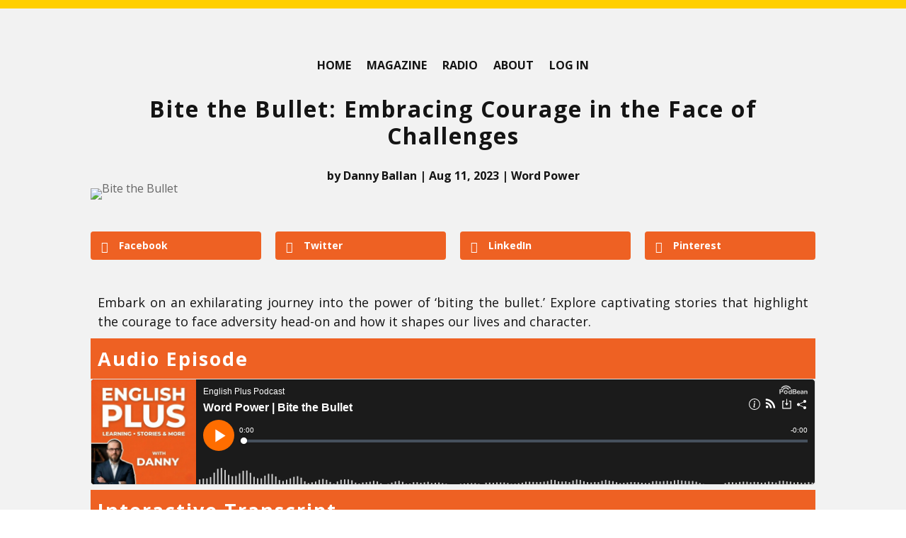

--- FILE ---
content_type: text/html; charset=utf-8
request_url: https://www.google.com/recaptcha/api2/aframe
body_size: 251
content:
<!DOCTYPE HTML><html><head><meta http-equiv="content-type" content="text/html; charset=UTF-8"></head><body><script nonce="e99wVmjJCBzGoqCCAwjDDw">/** Anti-fraud and anti-abuse applications only. See google.com/recaptcha */ try{var clients={'sodar':'https://pagead2.googlesyndication.com/pagead/sodar?'};window.addEventListener("message",function(a){try{if(a.source===window.parent){var b=JSON.parse(a.data);var c=clients[b['id']];if(c){var d=document.createElement('img');d.src=c+b['params']+'&rc='+(localStorage.getItem("rc::a")?sessionStorage.getItem("rc::b"):"");window.document.body.appendChild(d);sessionStorage.setItem("rc::e",parseInt(sessionStorage.getItem("rc::e")||0)+1);localStorage.setItem("rc::h",'1769381814097');}}}catch(b){}});window.parent.postMessage("_grecaptcha_ready", "*");}catch(b){}</script></body></html>

--- FILE ---
content_type: application/javascript; charset=utf-8
request_url: https://fundingchoicesmessages.google.com/f/AGSKWxXphQUO5D_Yp4gSsCOdJau9y-RD_Ye5HlVXGBudQO6DTs5OTQ9sB1RGPCRhOm24Zh56Pny4Chj0l9OJLdugn3g0YFS3pnGX1L9dKLz1puqN8FPzAq1UddgcXDHCYhTLkOUdgFjqtaSVczfKOMvncC1FNrhhCt82yc-BHbR8gO2hTVaamMUyR0rw13wM/_-ad-cube./ad_listpage./ads160x600px./bnrimg./doublepimp2.js
body_size: -1288
content:
window['ec9c1f67-d37e-44de-83fc-41b34627995b'] = true;